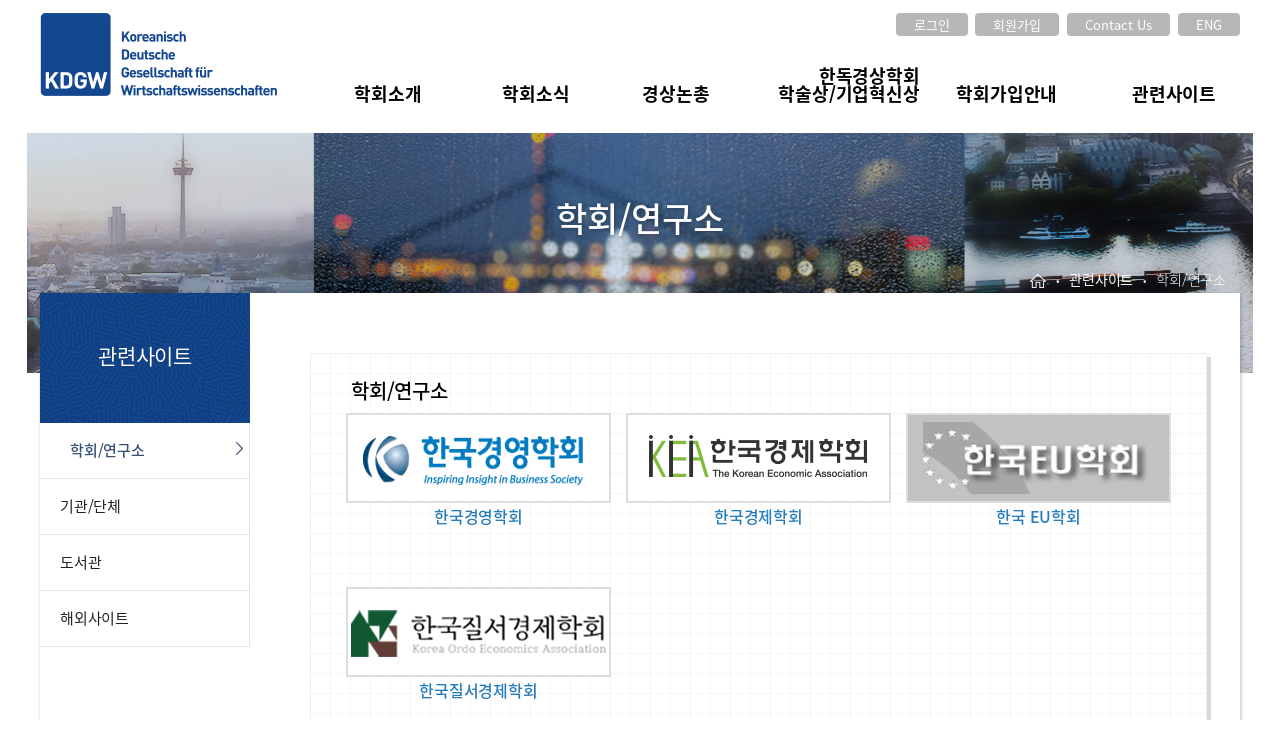

--- FILE ---
content_type: text/html; Charset=UTF-8
request_url: http://kdgw.or.kr/html/rel-site1.asp
body_size: 16312
content:

<!DOCTYPE html>
<html lang="ko-KR">
<head>
	
	<meta http-equiv="X-UA-Compatible" content="IE=Edge">
	<meta charset="UTF-8">
	<meta name="robots" content="index, follow">
	<meta name="Subject" content="한독경상학회">
	<meta name="title" content="한독경상학회" >

	<meta property="og:title" content="한독경상학회">
	<meta property="og:url" content="http://www.kdgw.or.kr/">
	<meta property="og:type" content="website">
	<meta property="og:description" content="한독간의 학술분야 또는 기타 제반 문화면의 교류를 목적으로 합니다.">
	<meta property="og:site_name" content="한독경상학회">

	<title>한독경상학회</title>
	<!--[if lt IE 9]>
		<script src="../../../js/libs/html5.js"></script>
	<![endif]-->
	<link rel="shortcut icon" href="../../../images/img-common/kdgw.ico">
	<link rel="stylesheet" href="../../../css/libs/notosanskr.css">
	<link rel="stylesheet" href="../../../css/libs/font-awesome.css">
	<link rel="stylesheet" href="../../../css/common.css?4520.57">
	<link rel="stylesheet" href="../../../css/layout.css?4520.57">
	<script src="../../../js/libs/jquery.min.js"></script>
	<script src="../../../js/common.js"></script>


</head>
<body>
	<div class="wrap">
				<header id="header">
			<div class="gnb-container clearfix">
				<h1><a href="../../../"><img src="../../../images/img-common/logo.png" alt="한독경상학회"></a></h1>
				<div class="right">
					<!-- START: header top -->
					<div class="head-top">
						
						<a href="#" id="c-login">로그인</a>
						<a href="../../../member/join.asp">회원가입</a>
						
						<!-- 관리자 -->
						
						<a href="mailto:kdgw@daum.net">Contact Us</a>
						<!-- 영문으로 -->

						<a href="/eng/html/sub01.asp">ENG</a>
					</div>
					<!-- END: header top -->
					<!-- START: gnb 영역-->
					<div class="gnb-outer">
						<ul class="gnb-main clearfix">
							<li style="padding-left:32px; padding-right:22px;"><a href="../../../html/sub01.asp">학회소개</a></li>
							<li style="padding-left:56px; padding-right:10px;"><a href="../../../board01/list.asp">학회소식</a></li>
							<li style="padding-left:60px; padding-right:4px;"><a href="../../../journal/thesis.asp">경상논총</a></li>
							<li style="padding-left:62px; padding-right:2px;"><a href="../../../html/sub16.asp">한독경상학회 </br>학술상/기업혁신상</a></li>
							<li style="padding-left:32px; padding-right:32px;"><a href="../../../member/join.asp">학회가입안내</a></li>
							<li style="padding-left:40px; padding-right:14px;" class="last"><a href="../../../html/rel-site1.asp">관련사이트</a></li>
						</ul>
						<div class="gnb-sub-container">
							<div class="gnb-sub-outer">
								<div class="rows">
									<ul class="cell is0">
										<li></li>
									</ul>
									<ul class="cell is1">
										<li><a href="../../../html/sub01.asp">인사말</a></li>
										<li><a href="../../../html/sub02.asp">학회개요</a></li>
										<li><a href="../../../html/sub03.asp">설립목적</a></li>
										<li><a href="../../../html/sub04.asp">학회회칙</a></li>
										<li><a href="../../../html/sub05.asp">학회연혁</a></li>
										<li><a href="../../../html/sub06.asp">임원진</a></li>
										<li><a href="../../../html/sub07.asp">학회비납부 안내</a></li>
										<li><a href="../../../html/sub08.asp">학회 사무국</a></li>
									</ul>
									<ul class="cell is2">
										<li><a href="../../../board01/list.asp">전체 공지사항</a></li>
										<li><a href="../../../board02/list.asp">내부 공지사항</a></li>
										<li><a href="../../../board03/list.asp">뉴스레터</a></li>
										<li><a href="../../../html/sub20.asp">연구용역관리에<br>관한 규정</a></li>
										<li><a href="../../../board04/list.asp">자료실</a></li>
									</ul>
									<ul class="cell is3">
										<li><a href="../../../journal/thesis.asp">경상논총</a></li>
										<li><a href="../../../html/sub09.asp">편집위원회 구성</a></li>
										<li><a href="../../../html/sub10.asp">편집위원회 규정</a></li>
										<li><a href="../../../html/sub11.asp">투고 규정</a></li>
										<li><a href="../../../html/sub12.asp">심사 규정</a></li>
										<li><a href="../../../html/sub13.asp">연구윤리 규정</a></li>
										<li><a href="../../../html/sub14.asp">논문작성요강</a></li>
										<li><a href="../../../html/sub15.asp">논문투고안내</a></li>
										<li><a href="../../../html/sub21.asp">온라인논문투고</a></li>
									</ul>
									<ul class="cell is4">
										<li><a href="../../../html/sub16.asp">한독경상학회 <br>학술대상 및 기업혁신대상 제도</a></li>
										<li><a href="../../../html/sub17.asp">학술상및기업혁신상<br>선정규정</a></li>
										<li><a href="../../../html/sub18.asp">역대수상자</a></li>
									</ul>
									<ul class="cell is5">
										<li><a href="../../../member/join.asp">회원가입</a></li>
										<li><a href="../../../member/mem-edit.asp">회원정보수정</a></li>
										<li><a href="../../../member/id-pw.asp">ID&sdot;PW찾기</a></li>
									</ul>
									<ul class="cell is6">
										<li><a href="../../../html/rel-site1.asp">학회/연구소</a></li>
										<li><a href="../../../html/rel-site2.asp">기관/단체</a></li>
										<li><a href="../../../html/rel-site3.asp">도서관</a></li>
										<li><a href="../../../html/rel-site4.asp">해외사이트</a></li>
									</ul>
								</div>
							</div>
						</div>
					</div>
				</div>
			</div>
			<!-- END: gnb 영역-->
		</header>
		<!-- 로그인 레이어 -->
		<div class="login-layer">
	<a href="#" class="close"><img src="../../../images/img-common/btn-close3.png" alt="닫기"></a>
	<div class="login-inner">
		<h2>Login <span>/ sign up</span></h2>
		<form action="../../../member/login_ok.asp" method="post" name="login" id="login">
			<div class="row20">
				<p class="inset"><label for="User_LoginID"><input type="text" name="User_LoginID" placeholder="아이디를 넣어주세요" tabindex="1" onkeydown="javascript:if (event.keyCode==13) {Login_ok();return false;}"></label></p>
				<p class="inset"><label for="User_LoginPW"><input type="password" autocomplete="off" name="User_LoginPW" placeholder="비밀번호를 넣어주세요." tabindex="2" onkeydown="javascript:if (event.keyCode==13) {Login_ok();return false;}"></label></p>
			</div>
			<div class="text-center">
				<button type="button" class="btn-main" onclick="Login_ok();">로그인</button>
			</div>
		</form>
		<p class="join-pw">
			<a href="../../../member/join.asp">회원가입</a>
			<a href="../../../member/id-pw.asp">아이디 &sdot; 비밀번호 찾기</a>
		</p>
	</div>

</div>

<script type="text/javascript">
<!--
	function Login_ok()
	{
		f=document.login;
		if (f.User_LoginID.value=="") {
			alert("아이디를 입력하세요!");
			return false ;
		}
		if (f.User_LoginPW.value=="") {
			alert("비번을 입력하세요!");
			return false ;
		}
		f.submit();
	}
//-->
</script>
		<!-- 로그인 레이어 -->


		<script src="../../../js/plugins/jquery.basicModal.js"></script>
		<script>
			$(document).ready(function () {
				$('#c-login, .login').basicModal({
					'mod_layer': '.login-layer', // default .modal-layer
					'effect_time_in': 1000, // default 500
					'effect_time_out': 500, // default 500
					'btn_close': 'a.close' // detault a.close, 모달창 닫기
				});

				$('#view-sitemap').basicModal({
					'mod_layer': '.sitemap-layer', // default .modal-layer
					'effect_time_in': 1000, // default 500
					'effect_time_out': 500, // default 500
					'btn_close': 'a.close' // detault a.close, 모달창 닫기
				});

				$('.gnb-main li').on("mouseenter focusin", function(){
					$('.gnb-sub-container').stop().fadeIn();
					$('.gnb-main li').removeClass('sel')
					$(this).addClass('sel');

				});
				$('.gnb-outer').on("mouseleave focusout", function(){
					$('.gnb-sub-container').stop().fadeOut();
					$('.gnb-main li').removeClass('sel')
				});


			});
		</script>
		<div id="contents">
			<div class="sub-top">
				<div class="container posr">
					<div class="sub-top-txt">
						<h2>학회/연구소</h2>
					</div>
					<p class="route"><img src="../../../images/img-common/ico-home-white.png" alt="home"><span class="gubun">&bull;</span>관련사이트<span class="gubun">&bull;</span><strong class='pad-r1em'>학회/연구소</strong></p>
				</div>
			</div>
			<div class="sub-container clearfix">
				<!-- START: left 영역 -->
				
				<div class="left-container">
					<h3>관련사이트</h3>
					<ul class="lnb">
						<li><a href="../../../html/rel-site1.asp"  class="active">학회/연구소</a></li>
						<li><a href="../../../html/rel-site2.asp"  class="">기관/단체</a></li>
						<li><a href="../../../html/rel-site3.asp"  class="">도서관</a></li>
						<li><a href="../../../html/rel-site4.asp"  class="">해외사이트</a></li>
					</ul>
				</div>

				
				<!-- END: left 영역 -->
				<!-- Start: sub-contents -->
				<div class="right-container">
					<div class="sub-contents">
						<div class="rel-site-container-sub">
							<h3>학회/연구소</h3>
							<ul class="rel-site-sub clearfix">
								<li>
									<a href="http://www.kasba.or.kr/" target="blank">
										<p class="img"><img src="../../../images/img-sub/rel-site1-1.png" alt="한국경영학회"></p>
										<h5>한국경영학회</h5>
									</a>
								</li>
								<li>
									<a href="http://www.kea.ne.kr" target="blank">
										<p class="img"><img src="../../../images/img-sub/rel-site1-2.png" alt="한국경제학회"></p>
										<h5>한국경제학회</h5>
									</a>
								</li>
								<li>
									<a href="http://www.keusa.or.kr" target="blank">
										<p class="img"><img src="../../../images/img-sub/rel-site1-3.png" alt="한국 EU학회"></p>
										<h5>한국 EU학회</h5>
									</a>
								</li>
								<li>
									<a href="http://www.ordo.or.kr/" target="blank">
										<p class="img"><img src="../../../images/img-sub/rel-site1-5.png" alt="한국질서경제학회"></p>
										<h5>한국질서경제학회</h5>
									</a>
								</li>
							</ul>
						</div>
					</div>
				</div>
				<!--End: sub-contents -->
			</div>
		</div>
	</div>
			<div id="footer">
			<div class="container posr clearfix">
				<div class="foot-logo"><img src="../../../images/img-common/logo-b.png" alt="한독경상학회"></div>
				<div class="foot-cnt">
					<p>(06321) 서울시 강남구 개포로 310, 130동 1003호</p>
					<!--<p>(08514) 서울시 금천구 디지털로 200, 8층(가산동, WB가산타워)</p>-->
					<!--<p class="row5">Tel: 02-6952-1808 <span class="gubun">ㅣ</span> Fax: 051-629-5334 <span class="gubun">ㅣ</span> -->E-mail: <a href="mailto:kdgw@daum.net">kdgw@daum.net</a></p>
					<p>Copyright &copy; Koreanisch-Deutsche Gesellschaft für Wirtschaftswissenschaften. All Rights Reserved.</p>
					<p class="abs-btn grp-form">
						<button type="button" id="view-sitemap">사이트맵</button>
						<button type="button" onclick="location.href='../../../html/sub08.asp'">오시는길</button>
					</p>
				</div>
			</div>
		</div>
		<div class="to-top"><a href="#" class="page-up"><img src="../../../images/img-common/btn_top.png" alt="맨위로"></a></div>
		<div id="sitemap" class="sitemap-layer">
	<a href="#" class="close"><img src="../../../images/img-common/btn-close3.png" alt="닫기"></a>
	<div class="sm-container">
		<h2>SITEMAP</h2>
		<div class="sm-container-inner row60">
			<div class="col-tb">
				<div class="row">
					<div class="cell">
						<div>
							<h3 class="sm-title">학회소개</h3>
							<ul>
								<li><a href="../../../html/sub01.asp">인사말</a></li>
								<li><a href="../../../html/sub02.asp">학회개요</a></li>
								<li><a href="../../../html/sub03.asp">설립목적</a></li>
								<li><a href="../../../html/sub04.asp">학회회칙</a></li>
								<li><a href="../../../html/sub05.asp">학회연혁</a></li>
								<li><a href="../../../html/sub06.asp">임원진</a></li>
								<li><a href="../../../html/sub07.asp">학회비납부 안내</a></li>
								<li><a href="../../../html/sub08.asp">학회 사무국</a></li>
							</ul>
						</div>
					</div>
					<div class="cell">
						<div>
							<h3 class="sm-title">학회소식</h3>
							<ul>
								<li><a href="../../../board01/list.asp">전체 공지사항</a></li>
								<li><a href="../../../board02/list.asp">내부 공지사항</a></li>
								<li><a href="../../../board03/list.asp">뉴스레터</a></li>
								<li><a href="../../../html/sub20.asp">연구용역관리에<br>관한 규정</a></li>
								<li><a href="../../../board04/list.asp">자료실</a></li>
							</ul>
						</div>
					</div>
					<div class="cell">
						<div>
							<h3 class="sm-title">경상논총</h3>
							<ul>
								<li><a href="../../../journal/thesis.asp">경상논총</a></li>
								<li><a href="../../../html/sub09.asp">편집위원회 구성</a></li>
								<li><a href="../../../html/sub10.asp">편집위원회 규정</a></li>
								<li><a href="../../../html/sub11.asp">투고 규정</a></li>
								<li><a href="../../../html/sub12.asp">심사 규정</a></li>
								<li><a href="../../../html/sub13.asp">연구윤리 규정</a></li>
								<li><a href="../../../html/sub14.asp">논문작성요강</a></li>
								<li><a href="../../../html/sub15.asp">논문투고안내</a></li>
								<li><a href="../../../html/sub21.asp">온라인논문투고</a></li>
							</ul>
						</div>
					</div>
					<div class="cell">
						<div class="cell-4">
							<h3 class="sm-title">한독경상학회 </br>학술상/기업혁신상</h3>
							<ul>
								<li><a href="../../../html/sub16.asp">한독경상학회 학술대상 및 <br />기업혁신대상 제도</a></li>
								<li><a href="../../../html/sub17.asp">학술상및기업혁신상선정규정</a></li>
								<li><a href="../../../html/sub18.asp">역대수상자</a></li>
							</ul>
						</div>
					</div>
					<div class="cell">
						<div>
							<h3 class="sm-title">학회가입안내</h3>
							<ul>
								<li><a href="../../../member/join.asp">회원가입</a></li>
								<li><a href="../../../member/mem-edit.asp">회원정보수정</a></li>
								<li><a href="../../../member/id-pw.asp">ID&sdot;PW찾기</a></li>
							</ul>
						</div>
					</div>
					<div class="cell">
						<div>
							<h3 class="sm-title">관련사이트</h3>
							<ul>
								<li><a href="../../../html/rel-site1.asp">학회/연구소</a></li>
								<li><a href="../../../html/rel-site2.asp">기관/단체</a></li>
								<li><a href="../../../html/rel-site3.asp">도서관</a></li>
								<li><a href="../../../html/rel-site4.asp">해외사이트</a></li>
							</ul>
						</div>
					</div>
				</div>
			</div>
		</div>
		<div class="text-right fs-small1 pad-r2em">
			<p>서울시 금천구 디지털로 200, 8층(가산동, WB가산타워)</p>

			<p>TEL : 02-6952-1808<span class="gubun-h">|</span><!-- FAX : 051-629-5334<span class="gubun-h">|</span> -->E-MAIL : <a href="mailto:kdgw2022@daum.net">kdgw2022@daum.net</a></p>
		</div>
	</div>
</div>

		<script>
			$(document).ready(function () {
				// 페이지 위로 이벤트
				var $window = $(window);
				var winHeight = $window.height();
				var $goTop = $('.page-up');
				$goTop.hide();
				//alert(winHeight);
				$window.scroll(function(){
						var sTop = $window.scrollTop();
						//alert(sTop);
						if(sTop>=winHeight-900){
							$goTop.show();
						}else{
							$goTop.hide();
						}
					}
				);
				$goTop.on('click', function(e){
					e.preventDefault();
					$('html, body').animate({scrollTop:0},400);
				});
			});
		</script>

</body>
</html>

--- FILE ---
content_type: text/css
request_url: http://kdgw.or.kr/css/common.css?4520.57
body_size: 26954
content:
@charset "UTF-8";
/** -------------------------------- normalize 브라우저 동기화 -------------------------------- */
article, aside, details, figcaption, figure, footer, header, hgroup, main, nav, section, summary {display: block;}
audio, canvas, progress, video {display: inline-block; *display: inline; *zoom: 1;}
audio:not([controls]) {display: none; height: 0;}
[hidden], template {display: none;}
html {font-size: 100%; -webkit-text-size-adjust: 100%; -ms-text-size-adjust: 100%;}
a:focus {outline: thin dotted;}
a:active, a:hover {outline: 0;}
b, strong {font-weight: 500;}
blockquote {margin: 1em 2.8em;}
dfn {font-style: italic;}
hr {-moz-box-sizing: content-box; box-sizing: content-box; height: 0;}
mark {background: #385276; color: #fff;}
p, pre {margin: 0;}
pre {white-space: pre; white-space: pre-wrap; word-wrap: break-word;}
q {quotes: none;}
q:before, q:after {content: ''; content: none;}
small {font-size: 80%;}
sub, sup {font-size: 75%; line-height: 0; position: relative; vertical-align: baseline;}
sup {top: -0.3em;}
sub {bottom: -0.25em;}
nav ul, nav ol {list-style: none; list-style-image: none; margin: 0; padding: 0;}
img, a img {border: 0; -ms-interpolation-mode: bicubic;}
svg:not(:root) {overflow: hidden;}
fieldset {border: 0; margin: 0;}
legend {border: 0; padding: 0; white-space: normal; *margin-left: -7px; display: block}
button, input, select, textarea {margin: 0; vertical-align: middle;}
button, input {line-height: normal;}
button, select {text-transform: none;}
button, html input[type="button"], input[type="reset"], input[type="submit"] {-webkit-appearance: button; cursor: pointer; *overflow: visible;}
button[disabled], html input[disabled] {cursor: default;}
input[type="checkbox"], input[type="radio"] {box-sizing: border-box; padding: 0;}
input[type="search"] {-webkit-appearance: textfield; -moz-box-sizing: content-box; -webkit-box-sizing: content-box; box-sizing: content-box;}
input[type="search"]::-webkit-search-cancel-button, input[type="search"]::-webkit-search-decoration {-webkit-appearance: none;}
button::-moz-focus-inner, input::-moz-focus-inner {border: 0; padding: 0;}
textarea {overflow: auto; vertical-align: top;}
table {border-collapse: collapse; border-spacing: 0;}
td, th {padding: 0;}

.chromeframe {position: fixed; top: 5px; right: 5px; width: 480px; margin: 0.2em 0; border: 1px solid #cfcfcf; padding: 0.4em; background: #efefef; color: #2f2f2f; font-size: 0.8em; line-height: 1.5;}/*	크롬프레임 스타일 */

/*	==========================================================================
	초기화(옵션) 스타일 및 공통 스타일
	========================================================================== */
html {overflow-y: scroll; -webkit-font-smoothing: antialiased; /* Fix for webkit rendering */ -webkit-text-size-adjust: none;}
html, body, div, span, object, iframe, h1, h2, h3, h4, h5, h6, p, blockquote, pre, abbr, address, cite, code, del, dfn, em, img, ins, kbd, q, samp, small, strong, sub, sup, var, b, i, dl, dt, dd, ol, ul, li, fieldset, form, label, legend, table, caption, tbody, tfoot, thead, tr, th, td, article, aside, canvas, details, figcaption, figure, footer, header, hgroup, menu, nav, section, summary, time, mark, audio, video {margin: 0; padding: 0; border: 0; outline: 0; font-size: 100%;}

::-moz-selection {background: #385276; text-shadow: none;}
::selection {background: #385276; text-shadow: none; color: #fff;}
img {vertical-align: top;}
textarea {resize: vertical;}
img, video, audio, object, embed {max-width: 100%; height: auto;}
iframe {max-width: 100%;}
caption {position: absolute; clip: rect(1px); clip: rect(1px, 1px, 1px, 1px);}
h1, h2, h3, h4, h5, h6 {color: #000; font-weight: 500;}
h1 a, h2 a, h3 a, h4 a, h5 a, h6 a {font-weight: inherit;}
h1 {font-size: 36px;}
h2 {font-size: 30px;}
h3 {font-size: 18px;}
h4 {font-size: 16px;}
h5 {font-size: 14px;}
h6 {font-size: 13px;}
em{font-style: italic; line-height: inherit;}
i {font-style: normal; line-height: inherit; }
address {font-style: normal; line-height: inherit;}
a img {border: none;}
button, input, select, textarea {font-family: 'Noto Sans KR', "Helvetica Neue", Helvetica, "돋움", "돋움체", Arial, sans-serif; color: inherit;}

/* #Lists ====== */
ul, li, dl, dt, dd {list-style: none;}
dl dt {margin-bottom: 0.3em; font-weight: 400;}
dl dd {margin-bottom: 0.3em;}
hr {background: none; border: none;}
.fl {float: left; *zoom: 1;}
.fl:after {display: table; content: ""; line-height: 0; clear: both;}
.fr {float: right; *zoom: 1;}
.fr:after {display: table; content: ""; line-height: 0; clear: both;}
ul.fl > li {float: left;}
ul.fl:after {display: table; content: ""; line-height: 0; clear: both;}
.ir {overflow: hidden; text-indent: -9999em;}
.hidden {display: none !important;}
.hide-text {position: absolute; clip: rect(1px); clip: rect(1px, 1px, 1px, 1px);}
.invisible {visibility: hidden;}
.clearfix {*zoom: 1;}
.clearfix:after {display: block; width: 0; height: 0; content: ''; clear: both;}
.text-left {text-align: left !important;}
.text-right {text-align: right !important;}
.text-center {text-align: center !important;}
.text-justify {text-align: justify !important;}
.text-ind {text-indent: 1em}
.vertical-middle {vertical-align: middle;}
.vertical-top {vertical-align: top;}
.posa {position: absolute;}
.posr {position: relative;}
.dis-inb {display: inline-block;}
.text-ellips {white-space: nowrap; overflow: hidden; text-overflow: ellipsis;}
.multi-ellips-row2 {overflow: hidden; text-overflow: ellipsis; display: -webkit-box; -webkit-line-clamp: 2; /* 라인수 */ -webkit-box-orient: vertical; word-wrap:break-word; }
.posa-lb {position: absolute; left: 0; bottom: 0;}
.posa-rb {position: absolute; right: 0; bottom: 0;}
.posa-lt {position: absolute; left: 0; top: 0;}
.posa-rt {position: absolute; right: 0; top: 0;}
.posa-lc {position: absolute; left: 0; top: 50%;}
.posa-rc {position: absolute; right: 0; top: 50%;}
.lh1 {line-height: 1 !important;}
.lh1-6 {line-height: 1.6 !important;}
.lh1-8 {line-height: 1.8 !important;}
.lh2 {line-height: 2 !important;}
.box-size {box-sizing: border-box !important;}
.req {font-size: 12px; color: red;}
.cur-d {cursor: default;}
.cur-t {cursor: text;}
.cur-p {cursor: pointer;}
.w-break {word-break: break-all;}/* 영문글자 단위 내리기 */

/* - 공통 padding - margin - element- */
.no-pad{padding:0 !important;}
.no-margin{margin:0 !important;}
.row4 {margin-bottom: 4px;}
.row5 {margin-bottom: 5px;}
.row10 {margin-bottom: 10px;}
.row15 {margin-bottom: 15px;}
.row20 {margin-bottom: 20px;}
.row25 {margin-bottom: 25px;}
.row30 {margin-bottom: 30px;}
.row35 {margin-bottom: 35px;}
.row40 {margin-bottom: 40px;}
.row50 {margin-bottom: 50px;}
.row60 {margin-bottom: 60px;}
.row70 {margin-bottom: 70px;}
.row80 {margin-bottom: 80px;}
.row90 {margin-bottom: 90px;}
.row100 {margin-bottom: 100px;}
.row1em {margin-bottom: 1em}
.row1-5em {margin-bottom: 1.5em}
.row2em {margin-bottom: 2em}
.row2-5em {margin-bottom: 2.5em}
.row3em {margin-bottom: 3em}

.mr-t10 {margin-top: 10px;}
.mr-t15 {margin-top: 15px;}
.mr-t20 {margin-top: 20px;}
.mr-t25 {margin-top: 25px;}
.mr-t30 {margin-top: 30px;}
.mr-t35 {margin-top: 35px;}
.mr-t40 {margin-top: 40px;}
.mr-t50 {margin-top: 50px;}
.mr-t60 {margin-top: 60px;}
.mr-r5 {margin-right: 5px;}
.mr-r10 {margin-right: 10px;}
.mr-r15 {margin-right: 15px;}
.mr-r20 {margin-right: 20px;}
.mr-r30 {margin-right: 30px;}
.mr-r40 {margin-right: 40px;}
.mr-r50 {margin-right: 50px;}
.mr-r100 {margin-right: 100px;}

.pad5 {padding: 5px;}
.pad10 {padding: 10px;}
.pad15 {padding: 15px;}
.pad20 {padding: 20px;}
.pad25 {padding: 25px;}
.pad30 {padding: 30px;}
.pad40 {padding: 40px;}
.pad50 {padding: 50px;}

.pad-0-5em {padding: 0.5em;}
.pad-1em {padding: 1em;}
.pad-1-5em {padding: 1.5em;}
.pad-2em {padding: 2em;}

.pad-l1em {padding-left: 1em}
.pad-l2em {padding-left: 2em}
.pad-l3em {padding-left: 3em}
.pad-l4em {padding-left: 4em}
.pad-l5em {padding-left: 5em}
.pad-l6em {padding-left: 6em}
.pad-r1em {padding-right: 1em}
.pad-r2em {padding-right: 2em}
.pad-t1em {padding-top: 1em}
.pad-t2em {padding-top: 2em}
.pad-b1em {padding-bottom: 1em}
.pad-b2em {padding-bottom: 2em}

.pad-l5 {padding-left: 5px;}
.pad-l10 {padding-left: 10px;}
.pad-l15 {padding-left: 15px;}
.pad-l20 {padding-left: 20px;}
.pad-l30 {padding-left: 30px;}
.pad-l40 {padding-left: 40px;}
.pad-l50 {padding-left: 50px;}
.pad-r5 {padding-right: 5px;}
.pad-r10 {padding-right: 10px;}
.pad-r15 {padding-right: 15px;}
.pad-r20 {padding-right: 20px;}
.pad-t5 {padding-top: 5px;}
.pad-t10 {padding-top: 10px;}
.pad-t15 {padding-top: 15px;}
.pad-t20 {padding-top: 20px;}
.pad-t25 {padding-top: 25px;}
.pad-t30 {padding-top: 30px;}
.pad-t40 {padding-top: 40px;}
.pad-t50 {padding-top: 50px;}
.pad-t80 {padding-top: 80px;}
.pad-b10 {padding-bottom: 10px;}
.pad-b15 {padding-bottom: 15px;}
.pad-b20 {padding-bottom: 20px;}
.pad-tb1em {padding:1em 0 ;}
.pad-tb20 {padding:20px 0 ;}

.w100per {width: 100%;}
.w99per {width: 99%;}
.w95per {width: 95%;}
.w90per {width: 90%;}
.w85per {width: 85%;}
.w80per {width: 80%;}
.w75per {width: 75%;}
.w70per {width: 70%;}
.w66per {width: 66%;}
.w65per {width: 65%;}
.w60per {width: 60%;}
.w50per {width: 50%;}
.w55per {width: 55%;}
.w45per {width: 45%;}
.w40per {width: 40%;}
.w35per {width: 35%;}
.w33per {width: 33.3333333%;}
.w30per {width: 30%;}
.w25per {width: 25%;}
.w23per {width: 23%;}
.w20per {width: 20%;}
.w19per {width: 19%;}
.w18per {width: 18%;}
.w17per {width: 17%;}
.w16per {width: 16%;}
.w15per {width: 15%;}
.w14per {width: 14%;}
.w13per {width: 13%;}
.w12per {width: 12%;}
.w11per {width: 11%;}
.w10per {width: 10%;}
.w9per {width: 9%;}
.w8per {width: 8%;}
.w7per {width: 7%;}
.w6per {width: 6%;}
.w5per {width: 5%;}
.w4per {width: 4%;}
.w3per {width: 3%;}

.w30 {width: 30px;}
.w40 {width: 40px;}
.w50 {width: 50px;}
.w60 {width: 60px;}
.w70 {width: 70px;}
.w80 {width: 80px;}
.w90 {width: 90px;}
.w100 {width: 100px;}
.w120 {width: 120px;}
.w130 {width: 130px;}
.w140 {width: 140px;}
.w150 {width: 150px;}
.w160 {width: 160px;}
.w170 {width: 170px;}
.w180 {width: 180px;}
.w200 {width: 200px;}
.w220 {width: 220px;}
.w230 {width: 230px;}
.w250 {width: 250px;}
.w300 {width: 300px;}
.w320 {width: 320px;}
.w350 {width: 350px;}
.w400 {width: 400px;}
.w500 {width: 500px;}
.w600 {width: 600px;}
.w700 {width: 700px;}
.min-w100 {min-width: 100px;}
.min-w150 {min-width: 150px;}
.min-w200 {min-width: 200px;}

.w3em {width: 3em;}
.w4em {width: 4em;}
.w5em {width: 5em;}
.w6em {width: 6em;}
.w7em {width: 7em;}
.w8em {width: 8em;}
.w9em {width: 9em;}
.w10em {width: 10em;}

.h2em {height: 2em}
.h3em {height: 3em}
.h4em {height: 4em}
.h5em {height: 5em}

.h20 {height: 20px;}
.h25 {height: 25px;}
.h30 {height: 30px;}
.h40 {height: 40px;}
.h50 {height: 50px;}
.h60 {height: 60px;}
.h70 {height: 70px;}
.h80 {height:80px;}
.h100 {height: 100px;}
.h120 {height: 120px;}
.h100per {height: 100%}
.h50per {height: 50%}

.minh300 {min-height: 300px}
.minh400 {min-height: 400px}
.minh500 {min-height: 500px}

/* =============================== */
/* ===== Font Common style  ====== */
.fc-key {color: #134790 !important;} /* key color*/
.fc-key-light {color: #336ab8 !important;}/* light key color */
.fc-point {color:#ffcf39 !important;} /* point color*/
.fc-k1 {color: #000 !important;}
.fc-k2 {color: #434343 !important;}
.fc-k3 {color: #464646 !important;}
.fc-gray1 {color: #999 !important;}
.fc-gray2 {color: #aaa !important;}
.fc-gray3 {color: #f2f2f2 !important;}
.fc-gray4 {color: #f7f7f7 !important;}
.fc-ex {color: #9f9584 !important;}

.fc-white {color: #fff !important;}
.fc-red {color: #bc3e3e !important;}
.fc-green {color: #768a76 !important;}
.fc-blue {color: #4675b3 !important;}
.fc-yellow {color: #ffed89 !important;}
.fc-orange {color: #ff8400 !important;}
.fs-st500 {color: #333333; font-weight: 500;}
.fs-st {color: #333333; font-weight: 700;}


.title-bullet {position: relative; padding-left: 0.8em; line-height: 1; margin-bottom: 8px}
.title-bullet:before {position: absolute; top:0.35em; left:0; font-size: 0.5em; content: '●'}

.fs-big1 {font-size: 15px;}
.fs-big2 {font-size: 16px;}
.fs-big3 {font-size: 17px;}
.fs-big4 {font-size: 18px;}
.fs-big5 {font-size: 19px;}
.fs-big6 {font-size: 20px;}
.fs-big7 {font-size: 22px;}
.fs-big8 {font-size: 24px;}
.fs-big9 {font-size: 30px;}
.fs-big10 {font-size: 36px;}
.fs38 {font-size: 38px}
.fs40 {font-size: 40px}
.fs42 {font-size: 42px}
.fs44 {font-size: 44px}
.fs46 {font-size: 46px}
.fs48 {font-size: 48px}

.fs-def {font-size: 14px}
.fs-small1 {font-size: 13px;}
.fs-small2 {font-size: 12px;}
.fw-normal {font-weight: normal !important;}
.fw-400 {font-weight:400;}
.fw-500 {font-weight:500;}
.fw-700 {font-weight:700;}
.letter-spacing {letter-spacing: -0.5px;}

/*다른 폰트 패밀리*/
.ff-han {font-family: 'Noto Sans SC', 'Noto Sans KR', "Helvetica Neue", Helvetica, "돋움", "돋움체", Arial, sans-serif; font-weight: 500;}
.ff-serif {font-family: 'Noto Serif KR', serif;}

/* - bg color - */
.bg-white {background: #fff !important;}
.bg-gray1 {background: #f8f8f8 !important;}
.bg-gray2 {background: #f2f2f2 !important;}
.bg-blue {background: #e9eef3 !important;}
.bg-trans {background: transparent !important;}


/* line style */
.line-gray1 {border-bottom: 1px solid #ddd;} /* gray line */
.line-gray1-2 {border-bottom: 2px solid #ddd;} 
.line-gray2 {border-bottom: 1px solid #595757;} /* dark gray line */
.line-gray2-2 {border-bottom: 2px solid #595757;}
.bdr-3-gray{border-right: 3px solid #dadbe9;}
.no-bd {border-bottom: 0 !important;}

/* scroll */
.y-scroll {overflow-y: scroll;}
.y-scroll-h500 {overflow-y: scroll; height: 500px}
.y-scroll-default {height: 300px; overflow-y: scroll;}
.x-scroll {overflow-x: scroll;}
.scroll {overflow: scroll;}

/* - box style - */
.box-def {border: 1px solid #ddd; padding: 1em; background: #fafafa; box-sizing: border-box;}
.box-def.is1 {background: #f8fbff; border: 1px solid #dbe5f1; box-sizing: border-box;}
.box-def.is2 {padding: 2em; background: #f5f9fe; box-sizing: border-box;}
.box-dot {border: 1px dotted #cccccc; box-sizing: border-box;}
.box-gray {background: #f7f7f7; box-sizing: border-box;}
.box-round4 {border-radius: 4px; box-shadow: 0 1px 8px rgba(0, 0, 0, 0.25); box-sizing: border-box;}
.box-shadow {box-shadow: 1px 1px 6px rgba(0, 0, 0, 0.35); box-sizing: border-box;}
.box-double {border: 1px solid #e2e8e9; padding: 2px; background: #fff; box-sizing: border-box;}
.box-double >div {border: 1px solid #e2e8e9; padding: 20px; background: #f8f8f8; box-sizing: border-box;}

/* =========================================================================== */
/* =========================== ui & components =============================== */
button {display: inline-block; *display: inline; /* IE7 inline-block hack */ *zoom: 1; height: 35px; padding: 0.5em 1.5em; margin-bottom: 0; font-size: 14px; line-height: 1; text-align: center; vertical-align: middle; cursor: pointer; border: none; font-weight: 300;}
button:focus {outline: thin dotted #eee;}
.btn-radius {border-radius: 4px;}

.btn-disable {background-color: #e5e5e5; color: #bfbfbf; border: 1px solid #bfbfbf; cursor: default;}
.btn-disable:hover {background-color: #e5e5e5;}
.btn-disable:active, .btn-disable.active {background-color: #b2b2b2; outline: 0;}
.btn-disable:focus {outline: thin dotted #eee; outline: 5px auto -webkit-focus-ring-color; outline-offset: -2px;}
.btn-disable:focus {outline: none;}
.btn-disable:active {background-color: #e5e5e5; outline: 0;}

	/* btn size */
.btn-full {width: 100%;}
.btn-xlarge {padding: 0.7em 2.5em; font-size: 18px;}
.btn-large {padding: 0.5em 2em; font-size: 16px;}
.btn-small {padding: 0 1em;  height: 24px}
.btn-mini {padding: 0.2em 0.4em; font-size: 11px;}
.btn-mini-x {padding: 0; font-size: 14px; width:16px; height: 16px; line-height: 1}

	/* 기타 디자인 버튼 */
.btn-trans {background: none; border: none; padding:0;}

	/* Stsart: btn color set */
.btn-main {background-color: #134790; color: white;}
.btn-main:hover {background-color: #245ba9;}
.btn-main:active, .btn-main.active {background-color: #2b4160; outline: 0;} /* key color dark blue */

.btn-sub {background-color: #939393; color: #fff;}
.btn-sub:hover {background-color: #bebebe;}
.btn-sub:active, .btn-sub.active {background-color: #939393; outline: 0;} 
.btn-spc {background-color: #761010; color: #fff;}

.btn-gray {background-color: #d2d2d2;}

.btn-simple {background-color: #f6f8fb; color: #5a5a5a; border: 1px solid #abafb6;}
.btn-simple:hover {background-color: #e3e6ec;}
.btn-simple:active, .btn-simple.active {background-color: #e3e6ec; outline: 0;} /* gray border simple button */

.btn-exl {background:#f9f9f9 url(../images/img-common/ico-ex.png) 4px center no-repeat; color: #464646; border: 1px solid #bababa; border-radius: 2px; padding: 0.2em 0.6em 0.2em 24px; font-size: 12.5px; line-height: 1} /* 엑셀 */
.btn-hwp {background:#f9f9f9 url(../images/img-common/ico-hwp.png) 4px center no-repeat; color: #464646; border: 1px solid #bababa; border-radius: 2px; padding: 0.2em 0.6em 0.2em 24px; font-size: 12.5px; line-height: 1} /* 한글 */
.btn-pdf {background:#f9f9f9 url(../images/img-common/ico-pdf.png) 4px center no-repeat; color: #464646; border: 1px solid #bababa; border-radius: 2px; padding: 0.2em 0.6em 0.2em 24px; font-size: 12.5px; line-height: 1} /* PDF */
.btn-doc {background:#f9f9f9 url(../images/img-common/ico-doc.png) 4px center no-repeat; color: #464646; border: 1px solid #bababa; border-radius: 2px; padding: 0.2em 0.6em 0.2em 24px; font-size: 12.5px; line-height: 1} /* 워드 */


.btn-sub.hwp {background:#b2b2b2 url(../images/img-common/ico-ex.png) 10px center no-repeat; padding-left: 30px}

.clear { width: auto; height: auto; margin: 0; padding: 0; line-height: inherit; background: none; border: none; border-radius: 0; font-size: inherit; color: inherit }

/* =========================================================================== */
/* =========================== Form control  =============================== */
input[type="text"], input[type="password"], input[type="date"], input[type="file"], input[type="datetime"], input[type="datetime-local"], input[type="month"], input[type="week"], input[type="email"], input[type="number"], input[type="search"], input[type="tel"], input[type="time"], input[type="url"], textarea 
	{background-color: white; font-family: inherit; font-size: inherit; border: 1px solid #bababa; color: #858585; display: inline-block; padding: 0.3em 0.6em; vertical-align: middle; outline: none; margin: 0; max-width: 100%; -webkit-box-sizing: border-box; box-sizing: border-box; -webkit-transition: all 0.45s ease-in-out; transition: all 0.45s ease-in-out;}
input[type="text"]:focus, input[type="password"]:focus, input[type="date"]:focus,, input[type="file"]:focus, input[type="datetime"]:focus, input[type="datetime-local"]:focus, input[type="month"]:focus, input[type="week"]:focus, input[type="email"]:focus, input[type="number"]:focus, input[type="search"]:focus, input[type="tel"]:focus, input[type="time"]:focus, input[type="url"]:focus, textarea:focus 
	{/*border: 1px solid #464646; color: #464646;*/ outline: none;}
input[type="checkbox"]:focus, input[type="radio"]:focus, select:focus {outline: 0}

input[type="text"][disabled], input[type="password"][disabled], input[type="date"][disabled], input[type="file"][disabled], input[type="datetime"][disabled], input[type="datetime-local"][disabled], input[type="month"][disabled], input[type="week"][disabled], input[type="email"][disabled], input[type="number"][disabled], input[type="search"][disabled], input[type="tel"][disabled], input[type="time"][disabled], input[type="url"][disabled], textarea[disabled] 
	{background-color: #eaeaea; color: #a4a4a4;}
input[type="text"][readonly], input[type="password"][readonly], input[type="date"][readonly], input[type="file"][readonly], input[type="datetime"][readonly], input[type="datetime-local"][readonly], input[type="month"][readonly], input[type="week"][readonly], input[type="email"][readonly], input[type="number"][readonly], input[type="search"][readonly], input[type="tel"][readonly], input[type="time"][readonly], input[type="url"][readonly], textarea[readonly] 
	{background-color: #fbfbfb; color: #a4a4a4;}

input:-ms-input-placeholder, textarea:-ms-input-placeholder {color: #a3acbd; font-size: inherit;}
input::-webkit-input-placeholder, textarea::-webkit-input-placeholder {color: #a3acbd; font-size: inherit;}

input[type="checkbox"], input[type="radio"] {width: 16px; height: 16px; padding:0; vertical-align: middle; box-sizing: border-box; appearance: none; -webkit-appearance: none; border: 0; cursor: pointer; box-shadow: none;}
input[type="radio"] {background: url(../images/img-common/radio-off.png) 0 0 no-repeat;}
input[type="radio"]:checked {background: url(../images/img-common/radio-on.png) 0 0 no-repeat;}
input[type="checkbox"] {background: url(../images/img-common/checkbox-off.png) 0 0 no-repeat;}
input[type="checkbox"]:checked {background: url(../images/img-common/checkbox-on.png) 0 0 no-repeat;}

input[type="checkbox"].smaller, input[type="radio"].smaller {width: 14px; height: 14px; margin-top: -2px}
input[type="radio"].smaller {-webkit-background-size: 14px 14px;background-size: 14px 14px;}
input[type="radio"].smaller:checked {-webkit-background-size: 14px 14px;background-size: 14px 14px;}
input[type="checkbox"].smaller {-webkit-background-size: 14px 14px;background-size: 14px 14px;}
input[type="checkbox"].smaller:checked {-webkit-background-size: 14px 14px; background-size: 14px 14px;}

/* select 네이티브 외형 감추기 */
select {-webkit-appearance: none;  
    -moz-appearance: none;
    appearance: none;
    background: #fff url(../images/img-common/arr-select.png) no-repeat 92% 50%;  /* 화살표 모양의 이미지 */
    padding: 4px 1.6em 4px 0.6em;border: 1px solid #bababa;
}
select::-ms-expand {display: none;}/* IE 10, 11의 네이티브 화살표 숨기기 */
select[disabled] {background-color: #eaeaea; color: #a4a4a4;}
select.min {min-width: 100px;}
select.narrow {padding: 1px 1.6em 1px 0.4em; height: 24px}
select.wide {height: 30px; font-size: 15px}

input.invis[type="text"], input.invis[type="password"], input.invis[type="date"], input.invis[type="datetime"], input.invis[type="datetime-local"], input.invis[type="month"], input.invis[type="week"], input.invis[type="email"], input.invis[type="number"], input.invis[type="search"], input.invis[type="tel"], input.invis[type="time"], input.invis[type="url"], textarea.invis, input.invis[type="file"]
	{border: 0;}
input.invis:focus[type="text"], input.invis:focus[type="password"], input.invis:focus[type="date"], input.invis:focus[type="datetime"], input.invis:focus[type="datetime-local"], input.invis:focus[type="month"], input.invis:focus[type="week"], input.invis:focus[type="email"], input.invis:focus[type="number"], input.invis:focus[type="search"], input.invis:focus[type="tel"], input.invis:focus[type="time"], input.invis:focus[type="url"], textarea.invis:focus{border: none; color: inherit; outline: none;}
textarea.invis {resize: none;}
input.invis[type="file"] {display: none}

/* ------------------- paging style ------------------- */
.paging {padding-top: 30px; text-align: center;}
.paging a {display: inline-block; margin-right:2px; background: #fff; min-width: 30px; height: 30px; line-height: 30px; border: 1px solid #ccc; font-size: 12px;  box-sizing: border-box;}
.paging a:hover {border: 1px solid #424242; color: #323232;}
.paging a.active {color: #323232; font-weight: 500; border: 1px solid #424242;}

/* =========================================================================== */
/* =========================== Table style  =============================== */
table {width: 100%; background: #fff;}
table th {text-align: center;}
table td {text-align: center;}
table td.tl, table th.tl {text-align: left !important; padding-left: 1em !important}
table td.tr, table th.tr {text-align: right !important;}
table td.vt, table th.vt {vertical-align: top !important;}
table td.vm, table th.vm {vertical-align: middle !important;}
table tr.vm>td {vertical-align: middle !important;}
table img {vertical-align: middle}

/* Star: table */
table.tb-list{border-top: 2px solid #595757;}
table.tb-list th {position: relative; background: #fff; color: #333; font-size: 15px; padding: 0.5em 0; font-weight: 400;}
table.tb-list th:after {position: absolute; top:12px; left:0; width:1px; height: 20px; background: #ddd; content:'';}
table.tb-list th:first-child:after {display: none;}
table.tb-list th, table.tb-list td {border-bottom: 1px solid #ddd;}
table.tb-list td {padding: 0.5em 0.4em;}
table.tb-list tr:hover > td {background: #f7f8fe;}
table.tb-list.no-hover tr:hover > td {background: none;}
table.tb-list i.fa {font-size: 13px; color:#385276; padding-right: 0.2em}

table.tb-write{}
table.tb-write tbody {border-top: 2px solid #595757;}
table.tb-write th {color: #333; font-size: 15px; padding: 0.5em 1em; font-weight: 400;}
table.tb-write th, table.tb-write td {border-bottom: 1px solid #ddd;}
table.tb-write td {text-align: left; padding: 0.5em 1em;}
table.tb-write.narrow th, table.tb-write.narrow td {padding: 0.3em;}

table.tb-basic {}
table.tb-basic th, table.tb-basic td {border: 1px solid #ccc; padding: 0.2em;}
table.tb-basic th {border-bottom: 0; padding: 0.4em 0; font-size: 15px; font-weight: 400; background: #f6f6f6; color: #333;}
table.tb-basic th.last {border-bottom: 1px solid #ccc;}

table.narrow th {padding: 0.25em; font-size: 14px;}
table.narrow td {padding: 0.2em;}
table tr.bg-gray >th, table tr.bg-gray >td, table td.bg-gray, table th.bg-gray {background: #f8f8fb !important;}

table.tb-line {}
table.tb-line th, table.tb-line td {border: 1px solid #ddd; padding: 0.2em;}
table.tb-line th {border-bottom: 0; padding: 0.4em 0; font-size: 14px; font-weight: 400;  color: #333;}

table.tc th, table.tc td {text-align: center}
table.tl th, table.tl td {text-align: left; padding-left: 0.8em;}

table.tb-admin {}
table.tb-admin th, table.tb-admin td {border: 1px solid #ccd4da; padding: 0.2em; text-align: left; padding-left: 1em}
table.tb-admin th {border-bottom: 0; padding: 0.4em 0 0.4em 1em; font-size: 15px; font-weight: 400; background: #e8f0f6; color: #333;}
table.tb-admin th.last {border-bottom: 1px solid #ccd4da;}
table.tb-admin a {color: #1a6da7; text-decoration: underline;}






--- FILE ---
content_type: text/css
request_url: http://kdgw.or.kr/css/layout.css?4520.57
body_size: 25476
content:
@charset "UTF-8";
/* layout system */
.col-list-container:after { display: table; content: ""; line-height: 0; clear: both; }
.col-list { float: left; }
.col-1-2 { width: 50%; }
.col-1-3 { width: 33.333333%; }
.col-1-4 { width: 25%; }
.col-1-5 { width: 20%; }
.col-1-6 { width: 16.666666%; }
.col-2-3 { width: 66.666666%; }
.col-3-4 { width: 75%; }
.col-4-5 { width: 80%; }

/* base layout */
html { height: 100%;}
body { font-size: 14px; font-family: 'Noto Sans KR', "Helvetica Neue", Helvetica, "돋움", "돋움체", Arial, sans-serif; line-height: 1.7; color: #666; -webkit-font-smoothing: antialiased; /* Fix for webkit rendering */ -webkit-text-size-adjust: none;letter-spacing: -0.2px; font-weight: 400;}
a {font-size: inherit; color: inherit; text-decoration: none; line-height: inherit; font-weight: inherit}
a:hover, a:focus {color: inherit;}

.wrap {min-width:1200px}
.container {width: 1200px; margin:0 auto; *zoom:1;}
.container:after {display: block; width: 0; height: 0; content: ''; clear: both;}
#contents {min-height: 600px}

/* 스킵 네비게이션 */
.skipNav-container a { display: block; width: 1px; height: 1px; overflow: hidden; margin-top: -1px; }
.skipNav-container a:focus, .skipNav-container a:active { width: 100%; height: auto; padding: 10px 0; text-align: center; }


/* ------------------------------------------------
** header / GNB
---------------------------------------------------- */

.gnb-container {width: 1200px; margin:0 auto; padding: 13px 0 0 0;}
.gnb-container h1 {float: left; width: 260px; line-height: 1}
.gnb-container .right {float: right; width: 920px;}
.gnb-container.eng h1 {float: left; width: 220px; line-height: 1}
.gnb-container.eng .right {float: right; width: 960px;}
.head-top {text-align: right}
.head-top a {display: inline-block; padding: 5px 18px; background: #b7b7b7; border-radius: 4px; line-height: 1; color: #fff; font-size: 13px; margin-left: 5px; letter-spacing: 0}
.gnb-main {padding-top: 25px; text-align: right}
.gnb-main >li {display: inline-block;}
.gnb-main >li >a {position: relative; display: block; padding: 6px 0 30px 0; font-size: 18px; font-weight: 700; color: #010101; line-height: 1}
.gnb-main.eng >li >a {padding: 9px 60px 24px 60px}
.gnb-main >li.last{margin-right: 0;}
.gnb-main >li.last > a {padding-right: 10px;}

.gnb-main >li >a:hover:after, .gnb-main >li.sel >a:after{ position: absolute; bottom: 0; left:0; width: 100%; height: 4px; background: #134790; content: '' ;z-index: 100; animation: gnb-ani 0.45s ease 1}
@keyframes gnb-ani {
	0% {opacity: 0; transform: scaleX(0.2); transform-origin: 50% 50%;}
	100% {opacity: 1; transform: scaleX(1); transform-origin: 50% 50%;}
}

.gnb-sub-container {position: absolute; width:95.83333%; left:2.0833333%; top:135px;background: rgba(61, 84, 118, 0.92);z-index: 99; padding: 10px 0; display: none}
.gnb-sub-outer {width: 1200px; margin:0 auto; display: table}
.gnb-sub-outer >.rows {display: table-row;}
.gnb-sub-outer >.rows >.cell {display: table-cell; width: 60px; color: #e8f1fb; font-weight: 200; padding: 10px 0 10px 37px; border-right: 1px dotted #a6b8cc; box-sizing: border-box;}
.gnb-sub-outer >.rows >.cell li {padding-bottom: 8px; line-height: 1.4}
.gnb-sub-outer >.rows >.cell a:hover {color: #fff; font-weight: 400; letter-spacing: 0.3px;}
.gnb-sub-outer >.rows >.cell.is0 {width: 134px;}
.gnb-sub-outer >.rows >.cell.is1 {width: 67px; }
.gnb-sub-outer >.rows >.cell.is2 {width: 66px;}
.gnb-sub-outer >.rows >.cell.is3 {width: 69px;}
.gnb-sub-outer >.rows >.cell.is4 {width: 79px;}
.gnb-sub-outer >.rows >.cell.is5 {width: 80px;}
.gnb-sub-outer >.rows >.cell.is6 {}

.gnb-sub-outer.eng >.rows >.cell {padding: 10px 15px;}
.gnb-sub-outer.eng >.rows >.cell.is0 {width: 280px;}
.gnb-sub-outer.eng >.rows >.cell.is1 {width: 210px; }
.gnb-sub-outer.eng >.rows >.cell.is2 {width: 110px;}
.gnb-sub-outer.eng >.rows >.cell.is3 {}
.gnb-sub-outer.eng >.rows >.cell.is4 {width: 190px;}

.gnb-sub-outer.eng >.rows >.cell a:hover {color: #fff; font-weight: 200; letter-spacing: -0.2px;}


/* ------------------------------------------------
** subpage / sub-container: left +right(#content)
---------------------------------------------------- */
.sub-top {height:240px;background:#6a9fd3 url(../images/img-sub/bg-top-sub.jpg) center center no-repeat; margin: 0 2.0833333%;}
.sub-top-txt {padding-top: 68px; color: #fff;text-align:center;}
.sub-top-txt h2 { font-size: 34px; color: #fff; text-shadow: 1px 1px 4px rgba(0, 0, 0, 0.35); line-height: 1; font-weight: 500;}
.sub-top-txt {color: #f2f2f2; letter-spacing: 0; font-size: 15px; text-shadow: 1px 1px 4px rgba(0, 0, 0, 0.35);}
.sub-top .issn {position: absolute; right:300px; top:135px; color: #fff;}
.sub-top .route {position: absolute; right:0; top:135px; color: #fff;}
.sub-top .route img {vertical-align: middle}
.sub-top .route .gubun{padding: 0 0.8em; font-weight: 100;}
.sub-top .route strong {font-weight: 300;}
.sub-container {width: 1200px; margin: -80px auto 0; background: #fff; box-shadow: 1px 1px 4px  hsla(0,0%,0%,.25); padding: 0 0 50px 0;}

.sub-bmw {margin-bottom: 5px;}
.sub-bmw .terms{position: relative; display: inline-block; font-size: 20px; color: #504f7b; line-height: 2.1; padding: 0 1.8em; border: 1px solid #bcb7d8; font-weight: 700; background: #f0eef9; margin-bottom: 30px;}
.sub-bmw .terms:before {position: absolute; left:-2px; top:-2px; width:14px; height: 14px; border-top: 4px solid #504a75; border-left: 4px solid #504a75; content: '';}
.sub-bmw .terms:after {position: absolute; right:-2px; bottom:-2px; width:14px; height: 14px; border-bottom: 4px solid #504a75; border-right: 4px solid #504a75; content: '';}
.sub-bmw .terms.is2 {border: 1px solid #dbd8ba; background: #f6f4ea ; color: #7a7127;}
.sub-bmw .terms.is2:before {border-color: #7a7127;}
.sub-bmw .terms.is2:after {border-color: #7a7127;}

.left-container {float: left; width: 210px;}
.right-container {float: right; width: 930px;}

.sub-contents {padding-top: 60px; min-height: 500px; padding-right: 50px;}
.sub-contents.is-b {padding-top: 50px;}


.greeting {font-size: 16px; /*font-family:'Noto Serif KR', serif, 'Noto Sans SC', 'Noto Sans KR', "Helvetica Neue", Helvetica, "돋움", "돋움체", Arial, sans-serif; */font-weight: 400; color: #545454; letter-spacing: -0.5px; text-align: justify; background:#f2f2f2 url(../images/img-sub/bg-con1.png) 30px 97% no-repeat; padding: 30px;}
.greeting .fs-bigger {font-size: 18px}
.mark-cnt {position: relative;}
.mark-cnt:before {position: absolute; top:-8px; width: 50px; height: 4px; background: #144591; content: '';}
table.tb-fee{}
table.tb-fee tr th, table.tb-fee tr td {border: 1px solid #7cbaca; text-align: center; font-size: 20px; padding: 20px 10px; background: #3198b9; color: #fff;}
table.tb-fee tr th.is2, table.tb-fee tr td.is2  {background: #2087a8;}
table.tb-fee tr th.is3, table.tb-fee tr td.is3  {background: #208da8;}
table.tb-fee tr th.is4, table.tb-fee tr td.is4  {background: #1186a3;}
table.tb-fee tr th.is5, table.tb-fee tr td.is5  {background: #1175a3;}
table.tb-fee tr th {border-bottom: 0; font-weight: 300;}
table.tb-fee tr td {padding: 50px 10px;}
table.tb-fee tr td strong {font-size: 34px; color: #fff;}
table.tb-fee.eng tr td strong {font-size: 28px; color: #fff;}

.tb-og tr>td {text-align: left; padding-left: 10px;}
.tb-og tr>th {color:#2c8491; text-shadow: 1px 1px 0 #fff;}
.tb-og span {display: inline-block; width: 200px;}
.tb-og span.is2 {width: 220px;}
.tb-og strong {color: #000;}

.awd-container {display: table}
.awd-container >.rows {display: table-row;}
.awd-container >.rows>.cell {display: table-cell; padding: 0.5em; border-bottom: 1px dashed #ddd; text-align: center; vertical-align: top}
.awd-container >.rows>.cell.is1 {width: 10%; font-size: 18px;}
.awd-container >.rows>.cell.is2 {width: 20%; padding-top: 20px;}
.awd-container >.rows>.cell.is3 {text-align: left; padding-left: 20px; text-align: justify; font-size: 13px;}
.awd-container .name {font-size: 20px; color: #000; letter-spacing: 1px}
.awd-container .th {display: block; width: 80px; height: 80px; color: #fff; background: #37a0b0; border-radius: 99px; line-height: 80px}

.names {display: inline-block; min-width: 180px}
.names.is2 {min-width: 360px}
.names strong {font-size: 15px; color: #000;}
.fee {font-size: 30px; margin-left: 1em; color: #444; line-height: 1.3}

.fee strong {color: #000; font-weight: 700;}
.exp {color:#9e9888;}
.j-box {position: absolute; width: 760px; left:50%; margin-left: -380px; margin-top: 80px; background: url(../images/img-common/bg-p1.png); padding: 40px 30px; border: 1px solid #ddd; box-sizing: border-box; font-size: 18px}
.awd-box {padding: 40px; box-sizing: border-box; background:#f6f4ea url(../images/img-sub/bmw.png) center center no-repeat; border: 1px solid #eee; box-shadow: 6px 6px 0  hsla(0,0%,0%,.15);}
.rel-site-container-sub {width: 855px; padding: 20px; background: url(../images/img-common/bg-p2.png); border: 1px solid #eee; min-height: 400px; box-shadow: 4px 4px 0  hsla(0,0%,0%,.15);}
.rel-site-container-sub h3 {padding-left: 20px; font-size: 20px; margin-bottom: 5px;}
.rel-site-sub {width: 840px;}
.rel-site-sub > li {float: left; margin-left: 15px; width: 265px; height: 124px; margin-bottom: 50px; text-align: center;}
.rel-site-sub > li h5 {font-size: 16px; color: #247bbd;}

/* 규약 정의*/
.sec-block {margin-bottom: 30px;}
.sec-block h3{font-size: 18px; color: #333; margin-bottom: 3px;}
.sec-block h3 strong {font-weight: 700;}
.sec-inner h4 {font-size: 16px; color: #333; margin-bottom: 2px;}
.sec-inner h5 {font-size: 15px; color: #333;}
ul.rule >li {padding-left: 16px}
ul.rule >li span.num {display: inline-block; margin-left: -16px; margin-right: 4px;}
ul.rule.is2 >li {padding-left: 20px}
ul.rule.is2 >li span.num {display: inline-block; margin-left: -20px; margin-right: 4px;}

/* 연혁 */
.history {margin-bottom: 60px; margin-left: 20px;}
.history .terms{position: relative; display: inline-block; font-size: 20px; color: #504f7b; line-height: 2.1; padding: 0 1.8em; border: 1px solid #bcb7d8; font-weight: 700; background: #f0eef9; margin-bottom: 30px;}
.history .terms.is2 {border: 1px solid #dbd8ba; background: #e9e7d7; color: #7a7127;}
.history .terms:before {position: absolute; left:-2px; top:-2px; width:14px; height: 14px; border-top: 4px solid #504a75; border-left: 4px solid #504a75; content: '';}
.history .terms:after {position: absolute; right:-2px; bottom:-2px; width:14px; height: 14px; border-bottom: 4px solid #504a75; border-right: 4px solid #504a75; content: '';}
.history .terms.is2:before {border-color: #7a7127;}
.history .terms.is2:after {border-color: #7a7127;}

.history-cnt {margin-left: 60px;}
.history-cnt.is2 strong {color: #7a7127;}
.history-cnt strong {float: left; width: 100px; font-size: 18px; font-weight: 500; color: #504a75;}
.history-cnt p {float: left; width: 600px; padding-top: 4px;}
.history .fs-i {font-style: italic; color: #134790; font-weight: 400;}


/* 사진갤러리게시판  섬네일 리스트 */
.photo-list {margin-left: -39px;}
.photo-list > li {margin-left: 39px; float: left; position: relative; width: 284px; margin-bottom: 30px;}
.photo-list > li .img {position: relative; height: 180px; line-height: 160px;  box-sizing: border-box; border: 1px solid #eee; text-align: center; padding:0; }
.photo-list > li .img img {vertical-align: middle; max-height: 178px; width: auto; }
.photo-list > li .dim-over {position: absolute; width: 100%; height: 180px; background: rgba(0,0,0, 0.35); top:0; left:0; display: none}
.photo-list > li .dim-over span {position: absolute; top:50%; left:50%; font-size: 40px; color: #fff; margin-left: -30px; margin-top: -30px; width: 60px; height: 60px; line-height: 60px; text-align: center; background: rgba(0,0,0, 0.65); border-radius: 30px}
.photo-list > li >a:hover .dim-over {display: block;}
.photo-list .tit input[type=checkbox], .photo-list .tit h5 {display: inline-block; vertical-align: middle}
.photo-list .tit h5 {height: 30px; line-height: 30px; font-size: 15px; white-space: nowrap; overflow: hidden; text-overflow: ellipsis; width: 250px;}
.photo-list > li .over-ut {position: absolute; top:10px; right: 10px; width: 40%; height: 60px; text-align: right}
.photo-list > li .over-ut>a {padding-left: 0.5em; position: relative;}
.photo-list > li .over-ut>a:hover .tooltip {display: block;}
.photo-view-container h3 {font-size: 20px; margin-bottom: 20px;}
.photo-view-container .photo {position: relative; margin-bottom: 15px; text-align: center}
.photo-body {padding: 1em 0.5em; margin-bottom: 15px; border-bottom: 1px solid #ddd; border-top: 1px solid #ddd;}


/* ------------------------------------------------
** left-container
---------------------------------------------------- */
.left-container h3 {height: 130px; background:#134790 url(../images/img-sub/bg-top-left.jpg) 0 0 no-repeat; box-sizing: border-box; padding-top: 45px; text-align: center; font-size: 21px; color:#fff;  font-weight: 400;}
.left-container h3.is2 {padding-top: 28px; line-height: 1.4}
.lnb >li {}
.lnb >li > a {display: block;padding: 15px 0 15px 20px; border: 1px solid #e4e4e4;color: #222; font-size: 15px; font-weight: 400; border-top: 0; border-left: 0;}
.lnb >li > a.active, .lnb >li > a:hover {background: url(../images/img-sub/bg-left-arr.png) 196px 19px no-repeat; color: #385276; padding-left: 30px; transition: padding .8s ease ; font-weight:500;}
.lnb.eng >li > a {padding: 15px 0 15px 15px;font-size: 14px;}
.lnb.eng >li > a.active, .lnb.eng >li > a:hover {padding-left: 18px; transition: padding .8s ease ; font-weight:500;}

/* ------------------------------------------------
** ADMIN
---------------------------------------------------- */
.ad-list {display: table; width: 100%; margin-bottom: 13px;}
.ad-list  .row {display: table-row;}
.ad-list  .cell {display: table-cell; width: 20%; border: 1px solid #ddd; padding: 0.7em 1em; border-left: 0;}
.ad-list  .cell:first-child {border-left: 1px solid #ddd; background: #f5f5f5; font-size: 16px; color: #333;}


/* ------------------------------------------------
** footer
---------------------------------------------------- */
#footer {background: #38373c; padding: 20px 0;min-width:1200px}
#footer .foot-logo {float: left; width: 300px;}
#footer .foot-cnt {float: left;font-size: 13px; color: #d1d1d1; font-weight: 300;}
#footer .abs-btn {position: absolute; top:0; right: 10px;}
#footer .abs-btn button {background-color: transparent; color: #f3f3f3; border: 1px solid #838385; font-size: 13px; font-weight: 200; height: 30px}
.to-top {position: fixed; z-index: 9999; right: 20px; bottom:20px;}
.foot-util {position: absolute; top:0; right:0;}
.foot-util > a {display: inline-block; border: 1px solid #8a8a8a; font-size: 13px; line-height: 1; padding: 0.5em 1em; color: #f3f3f3; font-weight: 200; margin-right: 8px;}

/* ------------------------------------------------
** page
---------------------------------------------------- */
.container {width: 1200px; margin: 0 auto;}

.container500 {width: 500px; margin: 0 auto;}
.container600 {width:600px; margin: 0 auto;}
.container800 {width:800px;}
.container1000 {width:1000px;}

.col-tb {display: table; width: 100%;}
.col-tb > .row {display: table-row;}
.col-tb >.row> .cell {display: table-cell; padding: 1em;}
.col-tb .cell.r-line {border-right: 1px solid #d2dbe3;}
.col-tb .cell.narrow {padding: 0.3em 1em;}
.cell .cell-4 {width:180px;}


/* ------------------------------------------------
 ** 팝업창
 ------------------------------------------------*/
 .wrap-pop{}
 .wrap-pop > .p-heading {background:#4c4c4c;}
 .wrap-pop > .p-heading h2 {font-size: 17px; color: #fff; padding: 0.4em 1em;}
 .pop-container {padding: 1em;}
 .pop-container.body {min-height: 350px}
 .wrap-pop .btns {text-align: center; padding: 1em 0;}
 .pop-botttom {background: #000; padding-left: 1em; height: 25px; line-height: 25px; color: #fff; font-size: 12px}
 .login-form {padding: 20px 20px 0 20px;}
 .login-form .left {float: left; width: 70%;}
 .login-form .right {float: right; width: 26%;}
 .login-form .inset {padding-bottom: 0.8em;}
 .login-form .inset input {width: 100%; height: 36px}
 .login-form .btn-main {width: 100%; height: 82px; font-size: 18px; letter-spacing: 1px}


/* ------------------------------------------------
 ** sitemap, login,  login-adm: Modal layer
 ------------------------------------------------*/
 .sitemap-layer {position: fixed; top:100px; left:50%; width:1000px; margin-left: -500px;background: url(../images/img-sub/bg-sitemap.jpg) 0 0 no-repeat; box-shadow: 1px 1px 4px  rgba(0, 0, 0, 0.25); z-index: 1000; display: none;}
 .sm-container {padding: 30px 0;}
 .sm-container-inner {border-top: 1px solid #b5aea5; border-bottom: 1px solid #b5aea5; padding: 0 25px;}
 .sm-container > h2 {font-size: 36px; color: #333; text-align: center; margin-bottom: 20px;}
 .sm-title {font-size: 18px; color: #000; margin-bottom: 10px;}
 .sm-container .col-tb >.row>.cell {width:16.666666%; border-left: 1px solid #b5aea5;  padding: 1em 0.8em 1em 1.5em; font-size: 14px; color: #564d3f; font-weight: 400;}
 .sm-container .col-tb >.row>.cell:first-child {border-left: 0;}
 .sitemap-layer .close {position: absolute; top:10px; right:10px;}

 .login-layer {position: fixed; top:100px; left:50%; width:360px; height:540px; margin-left: -200px; background: #fff url(../images/img-common/bg-login-form.jpg) center bottom no-repeat; box-shadow: 1px 1px 4px  rgba(0, 0, 0, 0.25); z-index: 1000; box-sizing: border-box; padding: 30px 40px; border-radius: 12px;  display: none;}
 .login-inner {margin-top:140px;}
 .login-layer .close {position: absolute; top:8px; right: 10px; z-index: 1001}
 .login-layer h2 {font-size: 28px; color: #ffbf14; margin-bottom: 20px; text-align: center;}
 .login-layer h2 span {font-size: 24px; color: #999; font-weight: 300;}
 .login-layer input[type='text'], .login-layer input[type='password'] {border: 1px solid #a3b2c7; width: 100%; height: 40px; background: rgba(255, 255, 255, 0.8); font-size: 14px; color: #134790;}
 .login-layer input[type='password'] {border-top: 0;}
 .login-layer .inset {}
 .login-layer .btn-main {width: 100%; height: 46px; background: #134790;  font-size: 17px; font-weight: 300; letter-spacing: 0;}
 .login-layer .join-pw {padding-top: 30px; padding-right: 10px; font-size: 13px; color: #474747; text-align: right;}
 .login-layer .join-pw a {text-decoration: underline; display: inline-block; margin-left: 20px;}
 table.form-tb td {padding: 0.4em 0.4em 0.4em 1.2em; text-align: left}
 table.form-tb .btn-sub {width: 100%; height: 70px; font-size: 15px}
 .login-adm {position: absolute;top: -200px; right: 0; width: 460px; height: 240px; background: #fff; z-index: 1000; display: none; padding: 30px 20px; box-sizing: border-box;}
 .login-adm h3 {font-size: 24px; margin-bottom: 10px;}
 .tb-join tr>th {text-align: left; padding-left: 1.5em; background: #f7f7f7;}

 .search-box {text-align: center; margin-bottom: 20px;}
 .modal-fix-default.commentary {top: 150px;}



/* ------------------------------------------------------
 *	common style define
 ------------------------------------------------------ */
 .heading {position: relative; padding: 20px 0; border-bottom: 1px solid #ebebeb; margin-bottom: 35px;}
 .heading h3 {font-size: 24px; line-height: 1; color: #333;}
 .heading .right {position: absolute; top:20px; right: 0; padding-left: 20px; background: url(../images/img-sub/ico-rout.png) 0 4px no-repeat; font-size: 13px; color: #a6a5a6;}
 .heading .right.no-bg {background: none;}
 .heading .right span {padding:0 4px;}
 .title-is1 {position: relative; display: inline-block; font-size: 28px; color: #000; font-weight: 500; padding-left: 15px; line-height: 1; margin-bottom: 10px;}
 .title-is1:before {position: absolute; top:-14px; left: 50%; margin-left: -12%; width: 24%; height: 4px; background: #144591; content: '';}
 .title-is1 span {font-size: 26px; color: #444; font-weight: 400;}
 .title-is1.is2 {padding-left: 0; font-size: 26px}
 .title-is1.is2:before {left:0; margin-left: 0;}


	/* tab style basic */
.tab-menu:after {display: table; content: ""; line-height: 0; clear: both;}
.tab-menu > li { float: left;text-align: center}
.tab-menu > li > a { display: block; box-sizing: border-box; background: #eee; border-left: 1px solid #fff; padding: 8px 0.2em; font-size: 16px; color: #474747;}
.tab-menu > li:first-child > a{ border-left: 0; }
.tab-menu > li > a.active { background: #151886; color: #fff;}

.tab-menu.col3 > li {width: 33.333333%;}
.tab-menu.col4 > li {width: 25%;}
.tab-menu.col5 > li {width: 20%;}

.tab-content {display: none;}
.tab-content.active {display: block;}
.tb {display: table;}
.tb>.rows {display: table-row;}
.tb>.rows>.cells {display: table-cell; vertical-align: top}

.error-box {padding: 1em; background: #ebebeb; color:#ed1c24;}
.success-box {padding: 1em; background: #ebebeb; color:#5195ce;}
.def-box {padding: 1em; background: #f2f2f2; border: 1px solid #ededed;}
.round {display: inline-block; width: 40px; height: 40px; background: #365174; color: #fff; text-align: center; line-height: 40px; font-size: 20px; border-radius: 99px}


	/* common form style */
	.grp-form input, .grp-form button, .grp-form select {margin-right: 2px; vertical-align: middle;}
	.form-grp1 {text-align: center;}
	.form-grp1 input[type="text"], .form-grp1 input[type="search"], .form-grp1 button, .form-grp1 select {height: 38px}
	.form-grp1 button {background: #b2b2b2; color: #fff; font-size: 13px; min-width: 80px;}
	.form-grp1 input[type="search"]+button {margin-left: -1px}

	.form-grp2 input[type="text"], .form-grp2 input[type="search"], .form-grp2 button, .form-grp2 select {height: 28px}
	.form-grp2 button {height: 28px}
	.form-grp2 input[type="search"]+button {margin-left: -1px}

	.cal-ui {display: inline-block;}
	.cal-ui input[type="text"] {width: 5em;}
	.cal-ui span {padding: 0 0.4em;}
	.cal-ui img {vertical-align: middle; padding-left: 4px}
	.addr-form > div {margin-bottom: 5px}
	.addr-form > div:last-child {margin-bottom: 0}
	.addr-form input[type="text"], .addr-form button {height: 28px}
	.addr-form button {background: #8f9195; color: #fff; font-size: 12px;}
	.tell-ui input {width: 4em; height: 28px; text-align: center}
	.tell-ui span {padding: 0 0.3em;}
	.mail-ui span {float: left;}
	a.btn {display: inline-block; border: 1px solid #99a5b0; padding: 0 0.2em; background: #f9fcff; height: 24px; line-height: 24px; font-size: 12px; color: #444;    width: auto; height: auto;}
	mark.is1 {padding: 0 1em;}

.helper {position: relative; cursor: help;}
.helper .balloon {position: absolute;  top:1.5em; left: -40px; background: #fbfbfb; border: 1px solid #ccc; padding: 0.3em 0.5em; font-size: 12px; color: #585858; font-weight: normal; text-align: left; box-shadow: 1px 1px 6px rgba(0, 0, 0, 0.25); display: none;}
.helper:hover .balloon {display: block;}
.gubun-h {padding: 0 0.5em; font-size: 12px}
.gubun {padding: 0 1em; font-size: 12px}
.gubun-w {padding: 0 1.5em; font-size: 12px}
.link-txt {text-decoration: underline; color: #6797cd;}
.att-ment-bg {background: #eee; color: red; padding: 4px 4px 4px 10px; font-size: 13px}
.no-data {padding: 2em 1em; /*border-top: 1px solid #eee; border-bottom: 1px solid #eee;*/ font-size: 16px; color:#aaa; text-align: center}
.file-down {display: inline-block; font-size: 13px; line-height: 1; padding: 0.3em 0.5em; border: 1px solid #ddd; color: #555fae;}
.letter-s1 {letter-spacing: 1px}
.txt-box {display: inline-block; padding: 0.4em 1em; border: 1px solid #ccc; background: #f2f2f2;}

.over-dim-layer {position: fixed; top: 0; width: 100%; height: 100%; background: rgba(0, 0, 0, 0.75); z-index: 999}
/* 모달디폴트-absolute 창 */
.modal-page-default { position: absolute; top: 150px; left: 50%; background: #fff; width: 500px; margin-left: -300px; box-sizing: border-box; box-shadow: 1px 1px 10px rgba(0, 0, 0, 0.25); z-index: 1000; display: none; }
.modal-page-default .close { position: absolute; top: 5px; right: 5px; }
.modal-page-default.w700 { width: 700px; margin-left: -485px; top: 60px; }
.modal-page-default.w710 { width: 710px; margin-left: -355px; top: 60px; }
.modal-page-default.w1000 { width: 1000px; margin-left: -500px; top: 60px; }

/* 모달디폴트-fix 창 */
.modal-fix-default { position: fixed; top: 50%; left: 50%; background: #fff; width: 500px; margin-left: -250px; margin-top: -100px; box-sizing: border-box; box-shadow: 1px 1px 10px rgba(0, 0, 0, 0.25); z-index: 1000; display: none; }
.modal-fix-default .close { position: absolute; top: 5px; right: 5px; }
.modal-fix-default.w500 { width: 500px; margin-left: -250px; }
.modal-fix-default.w600 { width: 600px; margin-left: -300px; }
.modal-fix-default.w700 { width: 700px; margin-left: -350px; }
.modal-fix-page-attend {position: fixed; width:600px; left:50%; top:0; margin-left: -300px; box-sizing: border-box; box-shadow: 1px 1px 10px rgba(0, 0, 0, 0.25); z-index: 1000; display: none; }

/* 학회장 인사말 */
.greeting>div {display: flex; justify-content: space-between;}
.greeting .ceo {width: 170px; height: 220px; margin-top: 10px;}
.greeting .txt-right {padding-left: 30px;}

--- FILE ---
content_type: application/javascript
request_url: http://kdgw.or.kr/js/common.js
body_size: 6541
content:
function Cal_Write_it() {
    theForm = document.form_main;
    if (theForm.His_year.value =="")
    {
        alert("년도를 입력해주세요");
        theForm.His_year.focus();
        return;
    }
//    if(isNaN(theForm.His_year.value))
//    {
//        alert("년도는 숫자를 입력해주세요.");
//        theForm.His_year.value="";
//        theForm.His_year.focus();
//        return;
//    }
    if (theForm.His_Month.value =="")
    {
        alert("월을 입력해주세요");
        theForm.His_Month.focus();
        return;
    }
//    if(isNaN(theForm.His_Month.value))
//    {
//        alert("월은 숫자를 입력해주세요.");
//        theForm.His_Month.value="";
//        theForm.His_Month.focus();
//        return;
//    }
//    if (parseInt(theForm.His_Month.value) > 12 )
//    {
//        alert("월을 정확하게 입력해주세요");
//        theForm.His_Month.focus();
//        return;
//    }
    if (theForm.His_Body.value =="")
    {
        alert("내용을 입력해주세요");
        theForm.His_Body.focus();
        return;
    }
    theForm.submit();
}

// 숫자만 입력
function onlyNum() {
	if ((event.keyCode < 48) || (event.keyCode > 57)) {
		event.returnValue = false;
		return false;
	}
}

// 포커스 이동[폼이름,현재포커스,이동할포커스]
function nextFocus(sFormName, sNow, sNext) {
	var sForm = 'document.' + sFormName + '.'
	var oNow = eval(sForm + sNow);

	if (typeof oNow == 'object') {
		if (oNow.value.length == oNow.maxLength) {
			var oNext = eval(sForm + sNext);

			if ((typeof oNext) == 'object')
				oNext.focus();
		}
	}
}

//이메일 형식 체크
function Check_Mail(str) {
	emailEx1 = /[^@]+@[A-Za-z0-9_-]+.[A-Za-z]+/;
	emailEx2 = /[^@]+@[A-Za-z0-9_-]+.[A-Za-z0-9_-]+.[A-Za-z]+/;
	emailEx3 = /[^@]+@[A-Za-z0-9_-]+.[A-Za-z0-9_-]+.[A-Za-z0-9_-]+.[A-Za-z]+/;
	if (emailEx1.test(str)) return true;;
	if (emailEx2.test(str)) return true;
	if (emailEx3.test(str)) return true;
	return false;
}

//라디오버튼값 넘기기
function get_radioChk(fname){
	var arrRadio = document.getElementsByName(fname);
	var i;

	bCheck = false
	for (i = 0; i < arrRadio.length; i++) {
		if (arrRadio[i].checked) {
			bCheck = true;
		}
	}
	return bCheck
}

//선택된 라디오버튼이 있는지 체크
function hasCheckedRadio(input) {
    if (input.length > 1) {
        for (var inx = 0; inx < input.length; inx++) {
            if (input[inx].checked) return true;
        }
    } else {
        if (input.checked) return true;
    }
    return false;
}

// 아이디 비번 영문 숫자만
function checknumchar(str) {
	var ch, chk;
	for (i = 0; i <= str.length - 1; i++) {
		ch = str.substring(i, i + 1);
		if ((ch >= "0" & ch <= "9") || (ch >= "a" & ch <= "z") || (ch >= "A" & ch <= "Z")) {
			chk = true;
		} else {
			chk = false;
			break;
		}
	}
	if (chk) {
		return true;
	} else {
		return false;
	}
}

//파일형식 체크
function FileUploadCheck(str){
	var temp = new Array();
	temp[0] = "doc";
	temp[1] = "hwp";

	if (str == ""){
		return false;
	}
	if (str == null || str.length == 0){
		return true;
	}

	var index = str.lastIndexOf(".");
	if (index == -1){
		return true;
	}
	var substr = (str.substring(index)).toLowerCase();
	for(i = 0; i < temp.length; i++){
		var xx = substr.indexOf(temp[i]);
		if(xx > -1){
			return true;
		}
	}
	alert("첨부파일은 [doc,hwp] 파일만 업로드 가능합니다.");
	return false;
}

//엔터검색
function Search_Enter(i) {
	if (event.keyCode == 13 && i == 7) {
		Search_it();
	}
	return false;
}

// 전체선택
function SelectAll(){
	if(document.form_main.checkbox.length > 0){
		for(i=0;i<document.form_main.checkbox.length;i++)
			document.form_main.checkbox[i].checked=true;
	}
	else
		document.form_main.checkbox.checked=true;
}

// 전체선택 취소
function CancelAll(){
	if(document.form_main.checkbox.length > 0){
		for(i=0;i<document.form_main.checkbox.length;i++)
			document.form_main.checkbox[i].checked=false;
	}
	else
		document.form_main.checkbox.checked=false;
}

// 선택 반전
function selectToggle(){	//선택반전
	if(document.form_main.checkbox.length > 0){
		for(i=0;i<document.form_main.checkbox.length;i++)
			document.form_main.checkbox[i].checked=!document.form_main.checkbox[i].checked;
	}
	else
		document.form_main.checkbox.checked=!document.form_main.checkbox.checked;
}
//선택한 목록을 삭제
function Total_Delete() {
	var chk_box = document.form_main.checkbox;
	var chk_len = chk_box.length;
	var flag = 0;
	if (chk_len > 0) {
		for (i = 0; i < chk_len; i++) {
			if (chk_box[i].checked == true) {
				var flag = 1;
			}
		}
	} else {
		if (chk_box.checked == true) {
			var flag = 1;
		}
	}
	if (flag == 0) {
		alert("삭제할 목록을 선택해 주세요.");
		return;
	}
	chkDel = confirm("정말로 삭제하시겠습니까?");
	if (chkDel == true) {
		document.form_main.submit();
	}
}

function His_Del_it() {
	chkDel = confirm("정말로 삭제하시겠습니까?");
	if (chkDel == true) {
		document.form_main.mode.value="del"
		document.form_main.submit();
	}
}

// 오픈 창
function optView(url, name, w, h){
  var p_l= screen.width/2-(w/2);
  var p_t= screen.height/2-(h/2);
  var win = window.open(url, name, 'width=' + w + ', height=' + h + ',scrollbars=yes');
  win.moveTo(p_l, p_t);
  win.focus();
}

// 오픈창: 스크린 높이에 최대
function optView_h(url, name, w){
  var width= screen.width;
  var height = screen.height-150;
  var p_l= screen.width/2-(w/2);

  var win = window.open(url, name, 'width=' + w + ', height=10, scrollbars=yes');

  win.moveTo(p_l, 100);
  win.resizeTo(w, height);
  win.focus();
}

// 오픈창을 스크린 최대 크기로 띄우기
function optView_max(url){
  var width= screen.width;
  var height = screen.height;

  var win = window.open(url, 'optionView_max', 'width='+width+', height=10, scrollbars=yes');

  win.moveTo(0, 0);
  win.resizeTo(width, height);
  win.focus();
}
// 이미지 크기로 새창 띄우기
function imageView(url) {
   var img = new Image();
   img.onload = function() {
    var imgW = this.width;
     var imgH = this.height;
     if((imgW!=0) && (imgH!=0)) {
         window.open(url,'imgView','width='+imgW+', height='+imgH+', scrollbars=no');
      }
  }
  img.src = url;
}